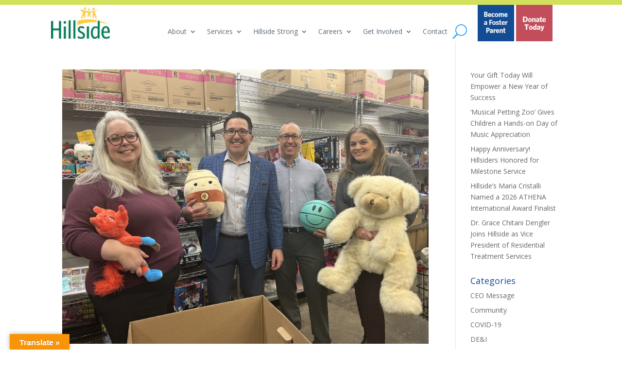

--- FILE ---
content_type: text/css
request_url: https://hillside.com/wp-content/themes/divi-child/style.css?ver=4.18.1
body_size: -22
content:
/*
 Theme Name:     Divi Child
 Theme URI:      https://www.elegantthemes.com/gallery/divi/
 Description:    Divi Child Theme
 Author:         Hillside
 Author URI:     https://www.hillside.com
 Template:       Divi
 Version:        1.0.0
*/
 
 
/* =Theme customization starts here
------------------------------------------------------- */

--- FILE ---
content_type: text/css
request_url: https://hillside.com/wp-content/et-cache/9466/et-core-unified-cpt-9466.min.css?ver=1768067078
body_size: 783
content:
.et_pb_section_0_tb_header{border-top-width:10px;border-top-color:#d2e05b;margin-top:0px;margin-bottom:0px;width:100%;max-width:100%}.et_pb_section_0_tb_header.et_pb_section{padding-top:0px;padding-bottom:0px;padding-left:10px}.et_pb_section_0_tb_header>.et_pb_row,.et_pb_section_0_tb_header.et_section_specialty>.et_pb_row{width:100%}.et_pb_column_0_tb_header,.et_pb_column_1_tb_header,.et_pb_column_2_tb_header,.et_pb_column_3_tb_header{padding-top:0px;padding-bottom:0px}.et_pb_row_inner_0_tb_header.et_pb_row_inner{padding-top:0px!important;padding-bottom:0px!important;margin-top:0px!important}.et_pb_column .et_pb_row_inner_0_tb_header,.et_pb_column .et_pb_row_inner_1_tb_header,.et_pb_section_1_tb_header.et_pb_section{padding-top:0px;padding-bottom:0px}.et_pb_image_0_tb_header .et_pb_image_wrap img{height:65px;width:auto}.et_pb_image_0_tb_header{margin-top:5px!important;margin-bottom:0px!important;z-index:3;position:relative;text-align:left;margin-left:0}.et_pb_sticky .et_pb_image_0_tb_header,.et_pb_sticky .et_pb_column_inner_1_tb_header{z-index:3!important}.et_pb_menu_0_tb_header.et_pb_menu ul li a,.et_pb_menu_0_tb_header.et_pb_menu .nav li ul.sub-menu a,.et_pb_menu_1_tb_header.et_pb_menu .nav li ul.sub-menu a,.et_pb_menu_1_tb_header.et_pb_menu .et_mobile_menu a{color:#586979!important}.et_pb_menu_0_tb_header.et_pb_menu{overflow-x:visible}.et_pb_menu_0_tb_header{padding-top:40px;padding-right:40px;padding-bottom:0px;padding-left:0px;margin-top:0px!important;margin-bottom:0px!important;margin-left:0px!important;width:190%;max-width:980px;z-index:100;position:relative;top:0px;bottom:auto;left:-66%;right:auto}.et_pb_sticky .et_pb_menu_0_tb_header{z-index:100!important}.et_pb_menu_0_tb_header.et_pb_menu .nav li ul{background-color:#ffffff!important;border-color:#586979}.et_pb_menu_0_tb_header.et_pb_menu .et_mobile_menu,.et_pb_menu_1_tb_header.et_pb_menu .et_mobile_menu{border-color:#586979}.et_pb_menu_0_tb_header.et_pb_menu .et_mobile_menu,.et_pb_menu_0_tb_header.et_pb_menu .et_mobile_menu ul{background-color:#ffffff!important}.et_pb_menu_0_tb_header .et_pb_menu_inner_container>.et_pb_menu__logo-wrap,.et_pb_menu_0_tb_header .et_pb_menu__logo-slot,.et_pb_menu_1_tb_header .et_pb_menu_inner_container>.et_pb_menu__logo-wrap,.et_pb_menu_1_tb_header .et_pb_menu__logo-slot{width:auto;max-width:100%}.et_pb_menu_0_tb_header .et_pb_menu_inner_container>.et_pb_menu__logo-wrap .et_pb_menu__logo img,.et_pb_menu_0_tb_header .et_pb_menu__logo-slot .et_pb_menu__logo-wrap img{height:auto;max-height:none}.et_pb_menu_0_tb_header .mobile_nav .mobile_menu_bar:before,.et_pb_menu_0_tb_header .et_pb_menu__icon.et_pb_menu__cart-button,.et_pb_menu_1_tb_header .mobile_nav .mobile_menu_bar:before,.et_pb_menu_1_tb_header .et_pb_menu__icon.et_pb_menu__cart-button{color:#2ea3f2}.et_pb_menu_0_tb_header .et_pb_menu__icon.et_pb_menu__search-button,.et_pb_menu_0_tb_header .et_pb_menu__icon.et_pb_menu__close-search-button{font-size:30px;color:#2ea3f2}.et_pb_text_0_tb_header{line-height:145%;font-size:16px;line-height:145%;padding-top:0px!important;padding-bottom:0px!important;padding-left:25%!important;margin-top:0px!important;margin-bottom:-6px!important}.et_pb_text_0_tb_header h1,.et_pb_text_1_tb_header h1{font-weight:700;font-size:38px;line-height:145%}.et_pb_text_0_tb_header h2,.et_pb_text_1_tb_header h2{font-weight:700;font-size:33px;line-height:145%}.et_pb_text_0_tb_header h3,.et_pb_text_1_tb_header h3{font-weight:700;font-size:27px;line-height:145%}.et_pb_text_0_tb_header h4,.et_pb_text_1_tb_header h4{font-weight:700;font-size:22px;line-height:145%}.et_pb_text_0_tb_header h5,.et_pb_text_1_tb_header h5{font-weight:700;font-size:17px;line-height:145%}.et_pb_text_0_tb_header h6,.et_pb_text_1_tb_header h6{font-weight:700;line-height:145%}.et_pb_text_0_tb_header ul,.et_pb_text_1_tb_header ul{list-style-position:outside;padding-left:42px!important}.et_pb_text_0_tb_header ol,.et_pb_text_1_tb_header ol{list-style-position:outside!important;padding-left:42px!important}.et_pb_section_1_tb_header{border-top-width:5px;border-top-color:#D2E05B;max-height:50px;margin-top:0px;margin-bottom:0px;width:100%;max-width:100%}.et_pb_section_1_tb_header>.et_pb_row,.et_pb_section_1_tb_header.et_section_specialty>.et_pb_row{width:100%;max-width:100%}.et_pb_row_inner_1_tb_header{background-color:RGBA(0,0,0,0)}.et_pb_row_inner_1_tb_header.et_pb_row_inner{padding-top:0px!important;padding-bottom:0px!important;margin-top:5px!important;margin-bottom:0px!important}.et_pb_menu_1_tb_header.et_pb_menu ul li a{color:#586979!important;line-height:0.8em}.et_pb_menu_1_tb_header.et_pb_menu{background-color:#ffffff}.et_pb_menu_1_tb_header{padding-top:0px;padding-bottom:5px;padding-left:5px;margin-top:0px!important;margin-bottom:0px!important}.et_pb_menu_1_tb_header.et_pb_menu .nav li ul{background-color:rgba(255,255,255,0.9)!important;border-color:#586979}.et_pb_menu_1_tb_header.et_pb_menu .et_mobile_menu,.et_pb_menu_1_tb_header.et_pb_menu .et_mobile_menu ul{background-color:rgba(255,255,255,0.9)!important}.et_pb_menu_1_tb_header .et_pb_menu__logo-wrap .et_pb_menu__logo img{width:auto}.et_pb_menu_1_tb_header .et_pb_menu_inner_container>.et_pb_menu__logo-wrap .et_pb_menu__logo img,.et_pb_menu_1_tb_header .et_pb_menu__logo-slot .et_pb_menu__logo-wrap img{height:55px;max-height:none}.et_pb_menu_1_tb_header .et_pb_menu__icon.et_pb_menu__search-button,.et_pb_menu_1_tb_header .et_pb_menu__icon.et_pb_menu__close-search-button{font-size:24px;color:#2ea3f2}.et_pb_text_1_tb_header{line-height:145%;font-size:16px;line-height:145%;overflow-y:visible;padding-top:0px!important;padding-bottom:0px!important;margin-top:0px!important;margin-bottom:0px!important}.et_pb_column_inner_0_tb_header{background-color:RGBA(0,0,0,0);padding-right:0px}.et_pb_column_inner_1_tb_header{background-color:RGBA(0,0,0,0);z-index:3!important;position:relative}@media only screen and (min-width:981px){.et_pb_section_1_tb_header,.et_pb_menu_1_tb_header{display:none!important}}@media only screen and (max-width:980px){.et_pb_section_0_tb_header{border-top-width:10px;border-top-color:#d2e05b}.et_pb_image_0_tb_header .et_pb_image_wrap img{width:auto}.et_pb_section_1_tb_header{border-top-width:5px;border-top-color:#D2E05B}}@media only screen and (min-width:768px) and (max-width:980px){.et_pb_section_0_tb_header,.et_pb_menu_0_tb_header{display:none!important}}@media only screen and (max-width:767px){.et_pb_section_0_tb_header{border-top-width:10px;border-top-color:#d2e05b;display:none!important}.et_pb_image_0_tb_header .et_pb_image_wrap img{width:auto}.et_pb_menu_0_tb_header{display:none!important}.et_pb_section_1_tb_header{border-top-width:5px;border-top-color:#D2E05B}}

--- FILE ---
content_type: text/css
request_url: https://hillside.com/wp-content/et-cache/9466/et-core-unified-cpt-deferred-9466.min.css?ver=1768066597
body_size: 820
content:
.et-db #et-boc .et-l .et_pb_section_0_tb_header{border-top-width:10px;border-top-color:#d2e05b;margin-top:0px;margin-bottom:0px;width:100%;max-width:100%}.et-db #et-boc .et-l .et_pb_section_0_tb_header.et_pb_section{padding-top:0px;padding-bottom:0px;padding-left:10px}.et-db #et-boc .et-l .et_pb_section_0_tb_header>.et_pb_row,.et-db #et-boc .et-l .et_pb_section_0_tb_header.et_section_specialty>.et_pb_row{width:100%}.et-db #et-boc .et-l .et_pb_column_0_tb_header,.et-db #et-boc .et-l .et_pb_column_1_tb_header,.et-db #et-boc .et-l .et_pb_column_2_tb_header,.et-db #et-boc .et-l .et_pb_column_3_tb_header{padding-top:0px;padding-bottom:0px}.et-db #et-boc .et-l .et_pb_row_inner_0_tb_header.et_pb_row_inner{padding-top:0px!important;padding-bottom:0px!important;margin-top:0px!important}.et-db #et-boc .et-l .et_pb_column .et_pb_row_inner_0_tb_header,.et-db #et-boc .et-l .et_pb_column .et_pb_row_inner_1_tb_header,.et-db #et-boc .et-l .et_pb_section_1_tb_header.et_pb_section{padding-top:0px;padding-bottom:0px}.et-db #et-boc .et-l .et_pb_image_0_tb_header .et_pb_image_wrap img{height:65px;width:auto}.et-db #et-boc .et-l .et_pb_image_0_tb_header{margin-top:5px!important;margin-bottom:0px!important;z-index:3;position:relative;text-align:left;margin-left:0}.et-db #et-boc .et-l .et_pb_sticky .et_pb_image_0_tb_header,.et-db #et-boc .et-l .et_pb_sticky .et_pb_column_inner_1_tb_header{z-index:3!important}.et-db #et-boc .et-l .et_pb_menu_0_tb_header.et_pb_menu ul li a,.et-db #et-boc .et-l .et_pb_menu_0_tb_header.et_pb_menu .nav li ul.sub-menu a,.et-db #et-boc .et-l .et_pb_menu_1_tb_header.et_pb_menu .nav li ul.sub-menu a,.et-db #et-boc .et-l .et_pb_menu_1_tb_header.et_pb_menu .et_mobile_menu a{color:#586979!important}.et-db #et-boc .et-l .et_pb_menu_0_tb_header.et_pb_menu{overflow-x:visible}.et-db #et-boc .et-l .et_pb_menu_0_tb_header{padding-top:40px;padding-right:40px;padding-bottom:0px;padding-left:0px;margin-top:0px!important;margin-bottom:0px!important;margin-left:0px!important;width:190%;max-width:980px;z-index:100;position:relative;top:0px;bottom:auto;left:-66%;right:auto}.et-db #et-boc .et-l .et_pb_sticky .et_pb_menu_0_tb_header{z-index:100!important}.et-db #et-boc .et-l .et_pb_menu_0_tb_header.et_pb_menu .nav li ul{background-color:#ffffff!important;border-color:#586979}.et-db #et-boc .et-l .et_pb_menu_0_tb_header.et_pb_menu .et_mobile_menu,.et-db #et-boc .et-l .et_pb_menu_1_tb_header.et_pb_menu .et_mobile_menu{border-color:#586979}.et-db #et-boc .et-l .et_pb_menu_0_tb_header.et_pb_menu .et_mobile_menu,.et-db #et-boc .et-l .et_pb_menu_0_tb_header.et_pb_menu .et_mobile_menu ul{background-color:#ffffff!important}.et-db #et-boc .et-l .et_pb_menu_0_tb_header .et_pb_menu_inner_container>.et_pb_menu__logo-wrap,.et-db #et-boc .et-l .et_pb_menu_0_tb_header .et_pb_menu__logo-slot,.et-db #et-boc .et-l .et_pb_menu_1_tb_header .et_pb_menu_inner_container>.et_pb_menu__logo-wrap,.et-db #et-boc .et-l .et_pb_menu_1_tb_header .et_pb_menu__logo-slot{width:auto;max-width:100%}.et-db #et-boc .et-l .et_pb_menu_0_tb_header .et_pb_menu_inner_container>.et_pb_menu__logo-wrap .et_pb_menu__logo img,.et-db #et-boc .et-l .et_pb_menu_0_tb_header .et_pb_menu__logo-slot .et_pb_menu__logo-wrap img{height:auto;max-height:none}.et-db #et-boc .et-l .et_pb_menu_0_tb_header .mobile_nav .mobile_menu_bar:before,.et-db #et-boc .et-l .et_pb_menu_0_tb_header .et_pb_menu__icon.et_pb_menu__cart-button,.et-db #et-boc .et-l .et_pb_menu_1_tb_header .mobile_nav .mobile_menu_bar:before,.et-db #et-boc .et-l .et_pb_menu_1_tb_header .et_pb_menu__icon.et_pb_menu__cart-button{color:#2ea3f2}.et-db #et-boc .et-l .et_pb_menu_0_tb_header .et_pb_menu__icon.et_pb_menu__search-button,.et-db #et-boc .et-l .et_pb_menu_0_tb_header .et_pb_menu__icon.et_pb_menu__close-search-button{font-size:30px;color:#2ea3f2}.et-db #et-boc .et-l .et_pb_text_0_tb_header{line-height:145%;font-size:16px;line-height:145%;padding-top:0px!important;padding-bottom:0px!important;padding-left:25%!important;margin-top:0px!important;margin-bottom:-6px!important}.et-db #et-boc .et-l .et_pb_text_0_tb_header h1,.et-db #et-boc .et-l .et_pb_text_1_tb_header h1{font-weight:700;font-size:38px;line-height:145%}.et-db #et-boc .et-l .et_pb_text_0_tb_header h2,.et-db #et-boc .et-l .et_pb_text_1_tb_header h2{font-weight:700;font-size:33px;line-height:145%}.et-db #et-boc .et-l .et_pb_text_0_tb_header h3,.et-db #et-boc .et-l .et_pb_text_1_tb_header h3{font-weight:700;font-size:27px;line-height:145%}.et-db #et-boc .et-l .et_pb_text_0_tb_header h4,.et-db #et-boc .et-l .et_pb_text_1_tb_header h4{font-weight:700;font-size:22px;line-height:145%}.et-db #et-boc .et-l .et_pb_text_0_tb_header h5,.et-db #et-boc .et-l .et_pb_text_1_tb_header h5{font-weight:700;font-size:17px;line-height:145%}.et-db #et-boc .et-l .et_pb_text_0_tb_header h6,.et-db #et-boc .et-l .et_pb_text_1_tb_header h6{font-weight:700;line-height:145%}.et-db #et-boc .et-l .et_pb_text_0_tb_header ul,.et-db #et-boc .et-l .et_pb_text_1_tb_header ul{list-style-position:outside;padding-left:42px!important}.et-db #et-boc .et-l .et_pb_text_0_tb_header ol,.et-db #et-boc .et-l .et_pb_text_1_tb_header ol{list-style-position:outside!important;padding-left:42px!important}.et-db #et-boc .et-l .et_pb_section_1_tb_header{border-top-width:5px;border-top-color:#D2E05B;max-height:50px;margin-top:0px;margin-bottom:0px;width:100%;max-width:100%}.et-db #et-boc .et-l .et_pb_section_1_tb_header>.et_pb_row,.et-db #et-boc .et-l .et_pb_section_1_tb_header.et_section_specialty>.et_pb_row{width:100%;max-width:100%}.et-db #et-boc .et-l .et_pb_row_inner_1_tb_header{background-color:RGBA(0,0,0,0)}.et-db #et-boc .et-l .et_pb_row_inner_1_tb_header.et_pb_row_inner{padding-top:0px!important;padding-bottom:0px!important;margin-top:5px!important;margin-bottom:0px!important}.et-db #et-boc .et-l .et_pb_menu_1_tb_header.et_pb_menu ul li a{color:#586979!important;line-height:0.8em}.et-db #et-boc .et-l .et_pb_menu_1_tb_header.et_pb_menu{background-color:#ffffff}.et-db #et-boc .et-l .et_pb_menu_1_tb_header{padding-top:0px;padding-bottom:5px;padding-left:5px;margin-top:0px!important;margin-bottom:0px!important}.et-db #et-boc .et-l .et_pb_menu_1_tb_header.et_pb_menu .nav li ul{background-color:rgba(255,255,255,0.9)!important;border-color:#586979}.et-db #et-boc .et-l .et_pb_menu_1_tb_header.et_pb_menu .et_mobile_menu,.et-db #et-boc .et-l .et_pb_menu_1_tb_header.et_pb_menu .et_mobile_menu ul{background-color:rgba(255,255,255,0.9)!important}.et-db #et-boc .et-l .et_pb_menu_1_tb_header .et_pb_menu__logo-wrap .et_pb_menu__logo img{width:auto}.et-db #et-boc .et-l .et_pb_menu_1_tb_header .et_pb_menu_inner_container>.et_pb_menu__logo-wrap .et_pb_menu__logo img,.et-db #et-boc .et-l .et_pb_menu_1_tb_header .et_pb_menu__logo-slot .et_pb_menu__logo-wrap img{height:55px;max-height:none}.et-db #et-boc .et-l .et_pb_menu_1_tb_header .et_pb_menu__icon.et_pb_menu__search-button,.et-db #et-boc .et-l .et_pb_menu_1_tb_header .et_pb_menu__icon.et_pb_menu__close-search-button{font-size:24px;color:#2ea3f2}.et-db #et-boc .et-l .et_pb_text_1_tb_header{line-height:145%;font-size:16px;line-height:145%;overflow-y:visible;padding-top:0px!important;padding-bottom:0px!important;margin-top:0px!important;margin-bottom:0px!important}.et-db #et-boc .et-l .et_pb_column_inner_0_tb_header{background-color:RGBA(0,0,0,0);padding-right:0px}.et-db #et-boc .et-l .et_pb_column_inner_1_tb_header{background-color:RGBA(0,0,0,0);z-index:3!important;position:relative}@media only screen and (min-width:981px){.et-db #et-boc .et-l .et_pb_section_1_tb_header,.et-db #et-boc .et-l .et_pb_menu_1_tb_header{display:none!important}}@media only screen and (max-width:980px){.et-db #et-boc .et-l .et_pb_section_0_tb_header{border-top-width:10px;border-top-color:#d2e05b}.et-db #et-boc .et-l .et_pb_image_0_tb_header .et_pb_image_wrap img{width:auto}.et-db #et-boc .et-l .et_pb_section_1_tb_header{border-top-width:5px;border-top-color:#D2E05B}}@media only screen and (min-width:768px) and (max-width:980px){.et-db #et-boc .et-l .et_pb_section_0_tb_header,.et-db #et-boc .et-l .et_pb_menu_0_tb_header{display:none!important}}@media only screen and (max-width:767px){.et-db #et-boc .et-l .et_pb_section_0_tb_header{border-top-width:10px;border-top-color:#d2e05b;display:none!important}.et-db #et-boc .et-l .et_pb_image_0_tb_header .et_pb_image_wrap img{width:auto}.et-db #et-boc .et-l .et_pb_menu_0_tb_header{display:none!important}.et-db #et-boc .et-l .et_pb_section_1_tb_header{border-top-width:5px;border-top-color:#D2E05B}}